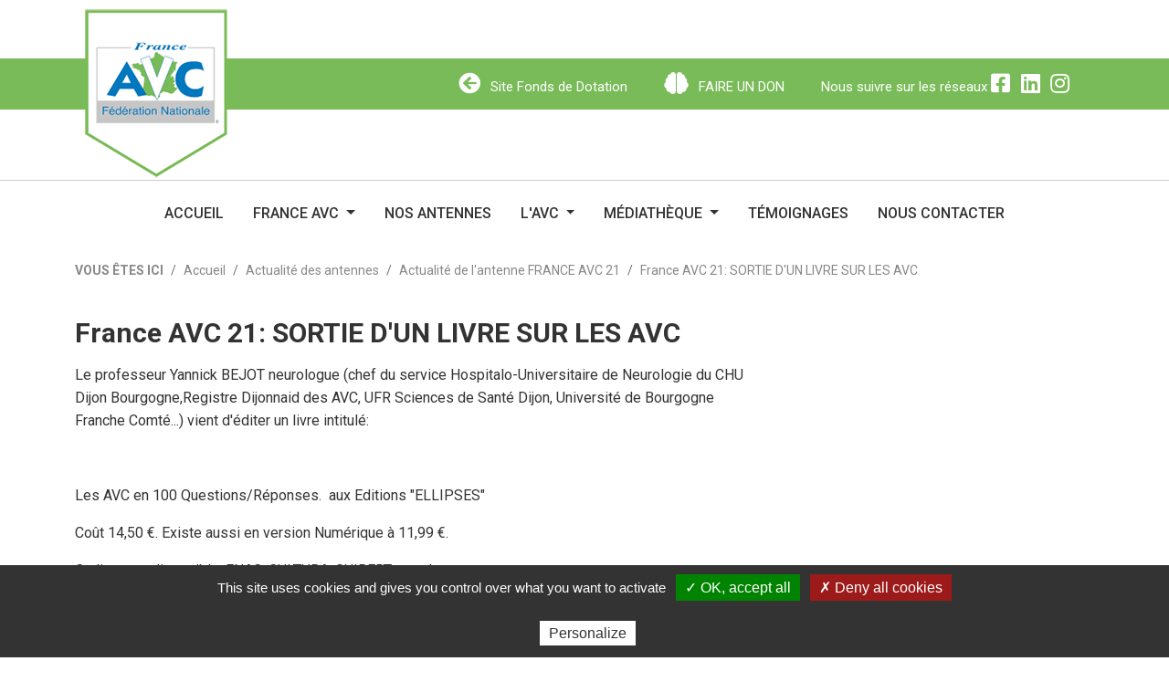

--- FILE ---
content_type: text/html; charset=UTF-8
request_url: https://www.franceavc.com/actualite-antenne/france-avc-21-sortie-d-un-livre-sur-les-avc
body_size: 3716
content:
<!DOCTYPE html>
<html lang="fr">
<head>
    <!-- Required meta tags -->
    <meta name="viewport" content="width=device-width, initial-scale=1">

    <meta charset="UTF-8">
<meta name="viewport" content="width=device-width, initial-scale=1.0">
<meta http-equiv="X-UA-Compatible" content="ie=edge">

<title>FRANCE AVC - Association d&#039;aide aux victimes d&#039;Accident Vasculaire Cérébraux</title>

    <meta name="description" content="Les objectifs de l&#039;association France AVC, apporter aide et soutien aux patients et à leur entourage, informer pour prévenir et mieux prendre en charge la recherche sur les AVC." />


    <link rel="stylesheet" href="//cdnjs.cloudflare.com/ajax/libs/font-awesome/5.15.2/css/all.min.css">

    <!-- Bootstrap 5 -->
    <link href="//cdn.jsdelivr.net/npm/bootstrap@5.0.0-beta2/dist/css/bootstrap.min.css" rel="stylesheet">
    <!-- Custom CSS -->
    <link rel="stylesheet" href="/css/nav.css">
    <link rel="stylesheet" href="/css/header.css">
    <link rel="stylesheet" href="/css/main.css">
    <link rel="stylesheet" href="/css/footer.css">
    <link rel="stylesheet" href="//cdn.jsdelivr.net/npm/bootstrap-icons@1.3.0/font/bootstrap-icons.css">

    <!-- Carousel JS -->
    <script src="//code.jquery.com/jquery-3.2.1.min.js"></script>

    <!-- Fonts -->
    <link rel="stylesheet" href="//fonts.googleapis.com/css2?family=Roboto:wght@400;500;700&display=swap">
    <link rel="stylesheet" href="//fonts.googleapis.com/css2?family=Montserrat:wght@500;600&display=swap">

        <link href="https://cdnjs.cloudflare.com/ajax/libs/owl-carousel/1.3.3/owl.carousel.min.css" rel="stylesheet">
    <link href="https://cdnjs.cloudflare.com/ajax/libs/owl-carousel/1.3.3/owl.theme.min.css" rel="stylesheet">

    <link href="https://cdnjs.cloudflare.com/ajax/libs/lightbox2/2.11.3/css/lightbox.min.css" rel="stylesheet">
</head>

<body class="federation"> 
    <header>
    <div class="container">
        <div class="row">
            <div class="col">
                <div class="logo">
                    <a href="/federation">
                        <img src="/img/logo-fede.png" class="img-fluid" alt="France AVC - Fédération Nationale">
                    </a>
                </div>

                <ul class="icons">
                    <li>
                        <a href="/fondsdedotation">
                            <i class="fas fa-arrow-circle-left"></i> Site Fonds de Dotation
                        </a>
                    </li>
                    <li>
                        <a href="/franceavc-dons">
                            <i class="fas fa-brain"></i> FAIRE UN DON
                        </a>
                    </li>
                    <li>
                        Nous suivre sur les réseaux
                        <a href="//fr-fr.facebook.com/FranceAVC/" target="_blank" aria-label="Accèdez à notre page Facebook France AVC">
                            <i class="fab fa-facebook-square"></i>
                        </a>
                        <a href="//www.linkedin.com/company/federation-nationale-france-avc" target="_blank" aria-label="Accèdez à notre page LinkedIn France AVC">
                            <i class="fab fa-linkedin"></i>
                        </a>
                        <a href="//www.instagram.com/france_avc/?hl=fr" target="_blank" aria-label="Accèdez à notre compte Instagram France AVC et Fonds de Dotation">
                            <i class="fab fa-instagram"></i>
                        </a>
                    </li>
                </ul>
            </div>
        </div>
    </div>
</header>

<div class="container">
    <div class="row mobile">
        <ul class="icons">
            <li>
                <a href="/fondsdedotation">
                    <i class="fas fa-arrow-circle-left"></i> Site Fonds de Dotation
                </a>
            </li>
            <li>
                <a href="/franceavc-dons">
                    <i class="fas fa-brain"></i> FAIRE UN DON
                </a>
            </li>
            <li>
                Nous suivre sur les réseaux
                <a href="//fr-fr.facebook.com/FranceAVC/" target="_blank" aria-label="Accèdez à notre page Facebook France AVC">
                    <i class="fab fa-facebook-square"></i>
                </a>
                <a href="//www.linkedin.com/company/federation-nationale-france-avc" target="_blank" aria-label="Accèdez à notre page LinkedIn France AVC">
                    <i class="fab fa-linkedin"></i>
                </a>
                <a href="//www.instagram.com/france_avc/?hl=fr" target="_blank" aria-label="Accèdez à notre compte Instagram France AVC et Fonds de Dotation">
                    <i class="fab fa-instagram"></i>
                </a>
            </li>
        </ul>
    </div>
</div>    <nav class="navbar navbar-expand-lg navbar-light">
    <div class="container">
        <button class="navbar-toggler" type="button" data-bs-toggle="collapse" data-bs-target="#navbarSupportedContent" aria-controls="navbarSupportedContent" aria-expanded="false" aria-label="Toggle navigation">
            <span class="navbar-toggler-icon"></span>
        </button>

        <div class="collapse navbar-collapse" id="navbarSupportedContent">
            <ul class="navbar-nav me-auto mb-2 mb-lg-0 auto">
                <li class="nav-item active">
                    <a class="nav-link " aria-current="page" href="/federation">Accueil</a>
                </li>
                <li class="nav-item dropdown">
                    <a class="nav-link dropdown-toggle " aria-current="page" href="#" id="FranceAVC" role="button" data-bs-toggle="dropdown" aria-expanded="false">
                        France AVC
                    </a>
                    <ul class="dropdown-menu" aria-labelledby="navbarDropdown">
                        <li><a class="dropdown-item" href="/franceavc-presentation">Présentation</a></li>
                        <li><a class="dropdown-item" href="/franceavc-objectifs">Nos objectifs</a></li>
                        <li><a class="dropdown-item" href="/franceavc-bureau">Le Conseil d'Administration</a></li>
                        <li><a class="dropdown-item" href="/franceavc-nous-rejoindre">Rejoindre l'association</a></li>
                        <li><a class="dropdown-item" href="/actualites">Actualités de la Fédération</a></li>
                        <li><a class="dropdown-item" href="/franceavc-nos-partenaires">Nos partenaires</a></li>
                    </ul>
                </li>
                <li class="nav-item active">
                    <a class="nav-link " aria-current="page" href="/antennes" id="Antennes">Nos antennes</a>
                </li>
                <li class="nav-item dropdown">
                    <a class="nav-link dropdown-toggle " href="#" id="AVC" role="button" data-bs-toggle="dropdown" aria-expanded="false">
                        l'AVC
                    </a>
                    <ul class="dropdown-menu" aria-labelledby="navbarDropdown">
                        <li><a class="dropdown-item" href="/franceavc-avc-infos">C'est quoi un AVC ?</a></li>
                        <li><a class="dropdown-item" href="/franceavc-avc-pediatrique">L'AVC pédiatrique</a></li>
                        <li><a class="dropdown-item" href="/franceavc-avc-prevenir">Prévenir l'AVC</a></li>
                        <li><a class="dropdown-item" href="/franceavc-avc-symptomes">Les symptômes</a></li>
                        <li><a class="dropdown-item" href="/franceavc-avc-gestes">Les gestes qui sauvent</a></li>
                        <li><a class="dropdown-item" href="/franceavc-avc-prise-en-charge">Prise en charge</a></li>
                        
                    </ul>
                </li>
                <li class="nav-item dropdown">
                    <a class="nav-link dropdown-toggle " href="#" id="Mediatheque" role="button" data-bs-toggle="dropdown" aria-expanded="false">
                        Médiathèque
                    </a>
                    <ul class="dropdown-menu" aria-labelledby="navbarDropdown">
                        <li><a class="dropdown-item" href="/documents-telechargeables">Documents téléchargeables</a></li>
                        <li><a class="dropdown-item" href="/livres">Livres</a></li>
                        <li><a class="dropdown-item" href="/liens-adresses-utiles">Liens et adresses utiles</a></li>
                        <li><a class="dropdown-item" href="/presse">Presse</a></li>
                        <li><a class="dropdown-item" href="/videos">Vidéos</a></li>
                        <li><a class="dropdown-item" href="/lexique">Lexique</a></li>
                    </ul>
                </li>
                <li class="nav-item">
                    <a class="nav-link " aria-current="page" href="/temoignages" id="Temoignages">Témoignages</a>
                </li>
                <li class="nav-item">
                    <a class="nav-link " aria-current="page" href="/contact" id="Contact">Nous contacter</a>
                </li>
            </ul>
        </div>
    </div>
</nav>            <div class="container">
    </div>            
    <div id="page" class="container mt-3">
        <div id="ariane" class="row mb-4">
            <div class="col-12">
                <nav aria-label="breadcrumb">
                    <ol class="breadcrumb">
                        <li class="breadcrumb-item"><b>VOUS ÊTES ICI</b></li>
                        <li class="breadcrumb-item"><a href="/federation">Accueil</a></li>
                        <li class="breadcrumb-item"><a href="/actualites-antennes">Actualité des antennes</a></li>
                        <li class="breadcrumb-item"><a href="/actualites-antennes/france-avc-21">Actualité de l'antenne FRANCE AVC 21</a></li>
                        <li class="breadcrumb-item active" aria-current="page">France AVC 21: SORTIE D&#039;UN LIVRE SUR LES AVC</li>
                    </ol>
                </nav>
            </div>
        </div>

        <div class="row">
           
            
            <div class="col-12 col-md-8">
                <h2>France AVC 21: SORTIE D&#039;UN LIVRE SUR LES AVC</h2>

                <p>
                    <p>Le professeur Yannick BEJOT neurologue (chef du service Hospitalo-Universitaire de Neurologie du CHU&nbsp; Dijon Bourgogne,Registre Dijonnaid des AVC, UFR Sciences de Sant&eacute; Dijon, Universit&eacute; de Bourgogne Franche Comt&eacute;...) vient d&#39;&eacute;diter un livre intitul&eacute;:</p>

<p>&nbsp;</p>

<p>Les AVC en 100 Questions/R&eacute;ponses.&nbsp; aux Editions &quot;ELLIPSES&quot;</p>

<p>Co&ucirc;t 14,50 &euro;. Existe aussi en version Num&eacute;rique &agrave; 11,99 &euro;.</p>

<p>Ce livre est disponible: FNAC, CULTURA, GUIBERT.... sur Internet....</p>

<p>&nbsp;</p>

<p>Pour votre information.</p>

<p>&nbsp;</p>

<p>Bien cordialement.</p>

<p>Le pr&eacute;sident de FRANCE AVC 21: Alain MORINO-ROS</p>

<p>&nbsp;</p><br>
                    <br>
                                    </p>
            </div>
        </div>
        
    </div>


    <footer class="mt-5 py-4 text-center">
    <div class="container">
        <p>
            <a href="/franceavc-presentation">Présentation</a>  |  <a href="/franceavc-avc-infos">C’est quoi un AVC ?</a>  |  <a href="/temoignages">Témoignages</a>  |  <a href="/franceavc-avc-gestes">Les gestes qui sauvent</a>  |  <a href="/franceavc-dons">Je fais un DON</a>
            <br>
            <a href="/contact">Contact</a>  |  <a href="#cookies">Gestion des cookies</a>  |  <a href="/mentions-legales">Crédits et mentions légales</a><br>
            Conception & Réalisation <a href="//www.ab6net.net/" target="_blank">AB6NET</a><br>
            <br>
            <a href="//fr-fr.facebook.com/FranceAVC/" target="_blank"><i class="fab fa-facebook-square"></i></a>
            <a href="//www.linkedin.com/company/federation-nationale-france-avc" target="_blank"><i class="fab fa-linkedin"></i></a>
            <a href="//www.instagram.com/france_avc/?hl=fr" target="_blank"><i class="fab fa-instagram"></i></a><br>
            <br>
            <span>©Copyright 2021 Fédération Nationale France-AVC - Tous droits réservés<br>
            Ce site donne des informations, pour tout problème de santé consulter un médecin.</span>
        </p>
    </div>
</footer>


    <!-- Bootstrap JS -->
    <script src="//cdn.jsdelivr.net/npm/bootstrap@5.0.0-beta2/dist/js/bootstrap.bundle.min.js"></script>

    <!-- Cookies Tarteaucitron -->
    <script type="text/javascript" src="/js/tarteaucitron/tarteaucitron.js"></script>

    <script type="text/javascript">
        tarteaucitron.init({
            "privacyUrl": "", /* Privacy policy url */

            "hashtag": "#cookies", /* Open the panel with this hashtag */
            "cookieName": "cookies", /* Cookie name */

            "orientation": "bottom", /* Banner position (top - bottom) */
            "showAlertSmall": false, /* Show the small banner on bottom right */
            "cookieslist": true, /* Show the cookie list */

            "adblocker": false, /* Show a Warning if an adblocker is detected */
            "AcceptAllCta" : true, /* Show the accept all button when highPrivacy on */
            "highPrivacy": true, /* Disable auto consent */
            "handleBrowserDNTRequest": false, /* If Do Not Track == 1, disallow all */

            "removeCredit": true, /* Remove credit link */
            "moreInfoLink": false, /* Show more info link */
            "useExternalCss": false, /* If false, the tarteaucitron.css file will be loaded */

            //"cookieDomain": ".my-multisite-domaine.fr", /* Shared cookie for multisite */

            "readmoreLink": "/cookiespolicy", /* Change the default readmore link */

            "mandatory": false, /* Show a message about mandatory cookies */
        });
    </script>

        <script type="text/javascript">
        tarteaucitron.user.gtagUa = 'G-X0JL2TEQ4K';
        tarteaucitron.user.gtagMore = function () { /* add here your optionnal gtag() */ };
        (tarteaucitron.job = tarteaucitron.job || []).push('gtag');
    </script>
    
        

        <script src="https://code.jquery.com/jquery-3.5.1.min.js" integrity="sha256-9/aliU8dGd2tb6OSsuzixeV4y/faTqgFtohetphbbj0=" crossorigin="anonymous"></script>
    <script src="https://cdnjs.cloudflare.com/ajax/libs/owl-carousel/1.3.3/owl.carousel.min.js"></script>

        <script src="https://cdnjs.cloudflare.com/ajax/libs/lightbox2/2.11.3/js/lightbox.min.js"></script>
    <script>
        $(document).ready(function () {
            lightbox.init();
            lightbox.option({
                'albumLabel': "Photo %1 sur %2"
            });
        });
    </script>
    
    <script>
        $(document).ready(function ($) {
            $("#slider").owlCarousel({
                paginationSpeed: 1500,
                autoPlay: 2500,
                singleItem: true,
                pagination: true,
            });
        });
    </script>

</body>
</html>


--- FILE ---
content_type: text/css
request_url: https://www.franceavc.com/css/nav.css
body_size: 341
content:
/** Colors
  * Federation : #79bb58
  * Dotation : #0379bf
**/

.navbar .auto {
    margin: 0 auto;
}

.navbar {
    background-color: white;
    margin-bottom: 0;
    border-radius: 0;
    border-top: 1px solid #ccc
}

.navbar-nav li.nav-item a.nav-link {
    font-family: 'Roboto', sans-serif;
    padding: 0 16px;
    font-size: 1rem;
    font-weight: 500;
    color: #333;
    text-transform: uppercase;
}

.nav>li.logo {
    position: relative;
}

.federation .navbar-light .navbar-nav .nav-link:focus,
.federation .navbar-light .navbar-nav .nav-link:hover,
.federation .navbar-light .navbar-nav .nav-link:active,
.federation .navbar-light .navbar-nav .nav-link.active {
    color: #79bb58;
}

.federation .dropdown-item:focus,
.federation .dropdown-item:hover {
    color: white;
    background-color: #79bb58;
}

.dotation .navbar-light .navbar-nav .nav-link:focus,
.dotation .navbar-light .navbar-nav .nav-link:hover,
.dotation .navbar-light .navbar-nav .nav-link:active,
.dotation .navbar-light .navbar-nav .nav-link.active {
    color: #0379bf;
}

.dotation .dropdown-item:focus,
.dotation .dropdown-item:hover {
    color: white;
    background-color: #0379bf;
}

.dropdown-item {
    font-family: 'Roboto', sans-serif;
}


/* MEDIA-QUERIES */

@media (max-width: 768px) {
    .navbar .navbar-collapse {
        margin-top: 25px;
        line-height: 2.25;
    }
}

@media (min-width: 992px) and (max-width: 1185px) {
    .navbar-nav li.nav-item a.nav-link {
        padding: 0 15px;
        font-size: 0.875rem;
    }
}

@media (max-width: 1700px) {
    .navbar .navbar-collapse {
        margin: 10px 0;
        line-height: 2.25;
    }
}

--- FILE ---
content_type: text/css
request_url: https://www.franceavc.com/css/header.css
body_size: 500
content:
/** Colors
  * Federation : #79bb58
  * Dotation : #0379bf
**/

.federation header {
    /*position: fixed;
    background-color: #79bb58;
    width: 100%;
    height: 55px;*/
    margin-top: 4rem;
    margin-bottom: 1.3rem;
    min-height: 3.5rem;
    background-color: #79bb58;
}


/*.dotation header #nav-header-dons {
    position: fixed;
    background-color: #0379bf;
    width: 100%;
    height: 55px;
}*/

header .logo {
    position: absolute;
    top: .5rem;
    z-index: 99;
}

header ul.icons .bi-question-circle-fill,
header ul.icons .bi-facebook,
header ul.icons .bi-linkedin,
header ul.icons .bi-instagram {
    font-size: 5rem;
    width: 35px;
    height: 34px;
    margin-right: 5px;
    padding-bottom: 3px;
}

.icons {
    display: flex;
    flex-direction: row;
    justify-content: flex-end;
    align-items: center;
    min-height: 3.5rem;
    list-style-type: none;
    color: white;
    padding: 0;
    margin: 0;
}

.icons a {
    color: white;
    text-decoration: none;
}

.icons li {
    padding: 0 20px;
    font-size: 0.94rem;
    font-family: 'Roboto', sans-serif;
    font-weight: 400;
}

.icons li i {
    font-size: 1.5rem;
    padding-right: .45rem;
}


/*header ul.icons li:last-child:after {
    content: " | ";
    margin-left: 10px;
}*/

.federation header ul.icons li a:hover {
    color: #2a5d2d;
}

.dotation header ul.icons li a:hover {
    color: #21356a;
}


/* MEDIA-QUERIES */

@media (max-width: 980px) {
    header ul.icons li {
        padding: 0;
    }
    header ul.icons {
        display: none;
    }
    .mobile ul.icons li,
    .mobile ul.icons li a {
        color: #2a5d2d;
    }
    .mobile ul.icons {
        display: block;
        text-align: center;
        padding-bottom: .5rem;
        line-height: 2.5;
    }
}

@media screen and (min-width: 750px) and (max-width: 985px) {
    header ul.icons {
        margin-top: 10px;
    }
    .federation header #nav-header-fede {
        height: 75px;
    }
}

@media (max-width: 768px) {
    .federation header ul.icons li a:hover {
        color: #79bb58;
    }
    .dotation header ul.icons li a:hover {
        color: #0379bf;
    }
}

--- FILE ---
content_type: text/css
request_url: https://www.franceavc.com/css/main.css
body_size: 1123
content:
@import url('https://fonts.googleapis.com/css2?family=Roboto:wght@400;500;700&display=swap');

/* GENERAL */

body {
    font-family: 'Roboto', sans-serif;
    color: #333;
    font-weight: 400;
    font-size: 0.875rem;
}

#page h1:before {
    content: '– '
}

#page h1 {
    font-family: 'Montserrat', sans-serif;
    color: #7bbb58;
    font-weight: 600;
    font-size: 1.8rem;
    text-align: left;
    text-transform: uppercase;
    line-height: 40px;
    padding-bottom: 10px;
}

#page h2 {
    font-family: 'Roboto', sans-serif;
    color: #578740;
    font-weight: 400;
    font-size: 1.87rem;
    text-align: left;
    line-height: 40px;
}

#page h2 {
    font-family: 'Roboto', sans-serif;
    color: #333;
    font-weight: 700;
    font-size: 1.875rem;
    text-align: left;
    line-height: 35px;
}

#page h2 span {
    font-size: 1.375rem;
    font-weight: 400;
    line-height: 20px;
}

#page p,
#page ul li,
#page .table-striped {
    font-family: 'Roboto', sans-serif;
    color: #333;
    font-weight: 400;
    font-size: 1rem;
    text-align: left;
    line-height: 1.6;
}

#page p b {
    color: #578740;
}

#page ul li {
    list-style-type: "- ";
}

#page p a {
    color: #333;
    text-decoration: none;
    font-weight: 700;
}

#page p a:hover {
    color: #7bbb58;
    font-weight: 700;
}

#page p span.mentions {
    font-size: .8rem;
    font-weight: 400;
    color: #333;
}

#ariane .breadcrumb-item a,
#ariane .breadcrumb-item {
    font-family: 'Roboto', sans-serif;
    color: #888;
    font-weight: 400;
    text-decoration: none;
}

#ariane .breadcrumb-item a:hover {
    color: #7bbb58;
    font-weight: 400;
}

.btn-primary {
    color: #fff;
    background-color: #7bbb58;
    border-color: #7bbb58;
}

.btn-primary:hover {
    color: #fff;
    background-color: #bedd98;
    border-color: #bedd98;
}

.line-partner {
    border-bottom: 1px dashed #b1b1b1;
    margin: 25px 0;
}

#antennes-actus-hp h1 {
    font-family: 'Roboto', sans-serif;
    color: #0078bf;
    font-weight: 700;
    font-size: 1.87rem;
    text-align: center;
    line-height: 40px;
}

#une h2 {
    font-family: 'Roboto', sans-serif;
    color: #7bbb58;
    font-weight: 700;
    font-size: 1.87rem;
    text-align: center;
    line-height: 40px;
}

#videos h2 {
    font-family: 'Roboto', sans-serif;
    color: #303a4a;
    font-weight: 700;
    font-size: 1.87rem;
    text-align: center;
    line-height: 40px;
}

#antennes-actus-hp h1 span,
#une h2 span,
#videos h2 span {
    font-weight: 500;
    color: #333;
    font-size: 1.62rem;
}

#antennes-actus-hp h1 .bi-geo-alt-fill,
#une h2 .bi-arrow-down-circle-fill,
#videos h2 .bi-play-btn-fill {
    margin-bottom: 25px;
}

ul.list-actus {
    background-color: #f5f5f5;
    padding: 25px;
    margin-top: 45px;
}

ul.list-actus li {
    list-style-type: none;
}

ul.list-actus li:after {
    content: "";
    width: 100%;
    display: block;
    border: 1px dashed #333;
    margin: 15px 0;
    font-weight: 400;
}

ul.list-actus li a {
    font-family: 'Roboto', sans-serif;
    font-weight: 400;
    font-size: 1rem;
    line-height: 21px;
    color: #333;
    text-decoration: none;
}

ul.list-actus li a:hover {
    color: #054973;
}

ul.list-actus li a b {
    color: #0078bf;
    font-weight: 700;
    font-size: 0.875rem;
}

ul.list-actus a.more {
    background-color: #0078bf;
    text-align: center;
    padding: 15px 20px;
    color: white;
    text-transform: uppercase;
    text-decoration: none;
    font-weight: 500;
    font-family: 'Roboto', sans-serif;
    font-size: 0.875rem;
    display: block;
    margin-top: 55px;
}

a.more .bi-arrow-up-right-square {
    margin-left: 10px;
}

ul.list-actus a.more:hover {
    text-decoration: underline;
}

#une section#articles-une {
    margin-top: 45px;
}

section#articles-une {
    padding-right: calc(var(--bs-gutter-x)/ 2);
    padding-left: calc(var(--bs-gutter-x)/ 2);
}

section#articles-une a {
    color: #333;
    font-family: 'Roboto', sans-serif;
    font-size: 1rem;
    font-weight: 400;
    line-height: 21px;
    text-align: left;
    text-decoration: none;
    display: inline-block;
    /*margin-top: 10px;*/
    margin-bottom: 16px;
}

section#articles-une a:hover {
    color: #7bbb58;
}

#videos #players {
    margin-top: 45px;
}

.video-responsive {
    overflow: hidden;
    padding-bottom: 56.25%;
    position: relative;
    height: 0;
}

.video-responsive iframe {
    left: 0;
    top: 0;
    height: 100%;
    width: 100%;
    position: absolute;
}


/** -- ANTENNES -- **/


/* Actus antennes */

#actu-antennes a.card-link {
    font-family: 'Roboto', sans-serif;
    color: #7bbb58;
    font-size: 1rem;
    font-weight: 600;
    text-decoration: none;
}

#actu-antennes a.card-link:hover {
    text-decoration: underline;
}

.list-group-flush a {
    font-family: 'Roboto', sans-serif;
    font-weight: 700;
    color: #578740;
}

.list-group-flush a:hover {
    color: #666;
    text-decoration: none;
}


/* Page antennes */

#page #antennes ul li a {
    font-family: 'Roboto', sans-serif;
    font-weight: 600;
    color: #333;
    text-decoration: none;
    line-height: 30px;
}

#page #antennes ul li a:hover {
    color: #578740;
}

/** Pagination **/
#page ul.pagination li{
    list-style: none;
}
.page-link{
    color: #79bb58;
}
.page-item.active .page-link{
    background-color: #79bb58;
    border-color: #79bb58;
}


/* MEDIA QUERIES */


/*@media (max-width: 768px) {
    section#articles-une {
        padding-right: calc(var(--bs-gutter-x)/ 2);
        padding-left: calc(var(--bs-gutter-x)/ 2);
    }
}*/

@media (max-width: 992px) {
    section#articles-une .theme {
        margin-top: 25%;
    }
}


--- FILE ---
content_type: text/css
request_url: https://www.franceavc.com/css/footer.css
body_size: 98
content:
/** Colors
  * Federation : #79bb58
  * Dotation : #0379bf
**/

.federation footer {
    background-color: #2a5d2d;
}

.dotation footer {
    background-color: #21356a;
}

footer p {
    font-family: 'Roboto', sans-serif;
    font-size: 1rem;
    color: white;
    font-weight: 400;
    line-height: 22px;
    margin-bottom: 0;
}

footer p span {
    font-size: 0.81rem;
    font-weight: 300;
}

footer a {
    color: white;
    text-decoration: none;
}

footer a:hover {
    color: white;
    text-decoration: underline;
}

footer .fa-facebook-square,
footer .fa-instagram,
footer .fa-linkedin {
    font-size: 2rem;
    margin: 0 5px;
}

.federation footer .fa-facebook-square:hover,
.federation footer .fa-instagram:hover,
.federation footer .fa-linkedin:hover {
    color: #bedd98;
}

.dotation footer .fa-facebook:hover,
.dotation footer .fa-instagram:hover,
.dotation footer .fa-linkedin:hover {
    color: #8ad4e6;
}